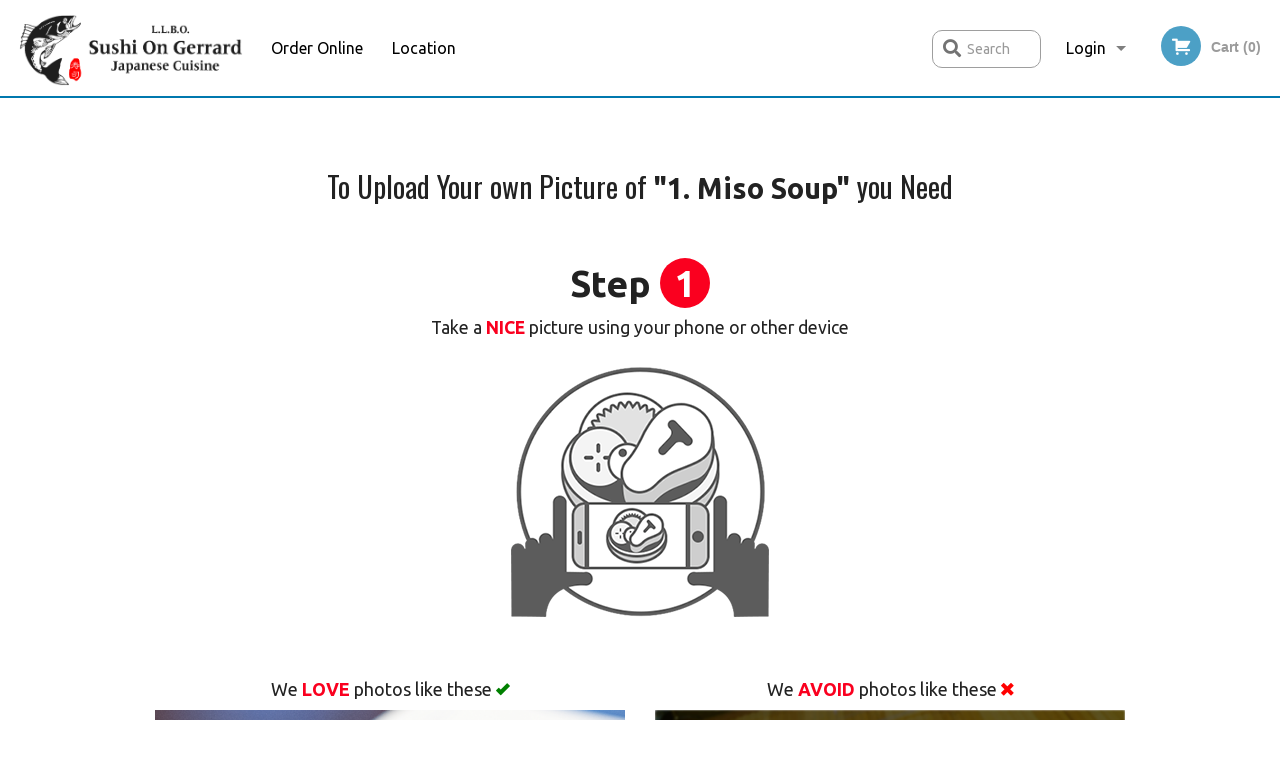

--- FILE ---
content_type: text/html; charset=UTF-8
request_url: https://sushiongerrard.com/upload_photos/1-miso-soup/
body_size: 6780
content:
<!DOCTYPE html>
<!--[if IE 9]><html class="lt-ie10" lang="en" > <![endif]--><html class="no-js" lang="en">
<head> <meta charset="utf-8"><script>(function(w,d,s,l,i){w[l]=w[l]||[];w[l].push({'gtm.start':
	new Date().getTime(),event:'gtm.js'});var f=d.getElementsByTagName(s)[0],
	j=d.createElement(s),dl=l!='dataLayer'?'&l='+l:'';j.async=true;j.src=
	'https://www.googletagmanager.com/gtm.js?id='+i+dl;f.parentNode.insertBefore(j,f);
	})(window,document,'script','dataLayer','GTM-K7QZ2VF');</script><meta name="viewport" content="width=device-width, minimum-scale=1, maximum-scale=1, initial-scale=1, user-scalable=no"> <meta name="description" content="Soybean soup with seaweed, green onion and tofu.. Order online for delivery or pickup at Sushi on Gerrard. We are serving delicious authentic Japanese food. Try our Maki for Two, Dynamite Roll, Tempura Appetizer, Spicy Scallop Roll, Maki Dinner. We are located at 1289 Gerrard St E, Toronto, ON."> <meta name="robots" content="all,index,follow"> <meta name="copyright" content="DI develop All rights reserved."> <title>Upload a photo for 1. Miso Soup | Sushi on Gerrard</title> <link href="https://www.google.com/maps/place/Sushi+on+Gerrard/@43.6707644,-79.3280801,15z/data=!4m5!3m4!1s0x0:0xe7928e5a2b4c0a2f!8m2!3d43.6707714!4d-79.3280828" rel="publisher"> <link id="favicon-link" rel="icon" href="https://cdn3.didevelop.com/public/logos/ce6461cd859803eadb0a53ad9e4fbdfb.png" type="image/x-icon"> <link rel="shortcut icon" href="https://cdn3.didevelop.com/public/logos/ce6461cd859803eadb0a53ad9e4fbdfb.png" type="image/x-icon"> <link id="main_css" rel="stylesheet" href="https://sushiongerrard.com/css/themes/white_blue_static_style.css?v=121700979783"><script src="//cdn.didevelop.com/js/vendor/modernizr.js"></script><script src="//ajax.googleapis.com/ajax/libs/jquery/2.2.2/jquery.min.js"></script><script src="//cdn.didevelop.com/js/foundation.min.js?v=7"></script><script src="//cdn.didevelop.com/js/jquery.raty.min.js"></script><script src="//cdn.didevelop.com/js/foundation-datepicker.min.js"></script><script src="//cdn.didevelop.com/js/foundation_datepicker_locales/foundation-datepicker.en.js"></script><script src="//cdn.didevelop.com/js/jquery.animateNumber.min.js"></script><script src="//code.jquery.com/ui/1.12.1/jquery-ui.min.js"></script><script src="//cdn.didevelop.com/js/jquery.ui.touch-punch.min.js"></script><script src="//cdn.jsdelivr.net/npm/slick-carousel@1.8.1/slick/slick.min.js"></script><script src="//cdn.didevelop.com/js/moment.js"></script><script src="//cdn.didevelop.com/js/common.min.js?v=2024-08-01"></script><script src="https://www.google.com/recaptcha/enterprise.js?render=6LfPTFIiAAAAAHwPeVP_ahfD9dFYAsySELKIu7Dd"></script><meta name="google-site-verification" content="5WHFtyENxqn8a5rkibO4JYNSV9QVFjrG0X9-TNqlUMY">	<style>
		.grecaptcha-badge { visibility: hidden; }
	</style><script>
        window.baseUrl = `/`
    </script><style>
        #section_index .main-section .all_products.categories img {
            width: 100% !important;
        }
    </style> <style>
        .system-alert_wrap .close{
            color: #fff;
            font-size: 18px;
            opacity: unset;
            position: relative;
        }
        .system-alert_wrap .a {
            opacity: unset;
        }

        .system-alert_wrap .alert-box {
            margin-bottom: 0 !important;
        }
    </style> <style>
            .show_for_apps {
                display: none !important;
            }
            .show_for_ios {
                display: none !important;
            }
            .show_for_web {
                display: block !important;
            }
        </style> </head> <body id="section_upload_photos" class="											current_language_en" itemscope itemtype="http://schema.org/Restaurant" data-langlink=""> <noscript><iframe src="https://www.googletagmanager.com/ns.html?id=GTM-K7QZ2VF" height="0" width="0" style="display:none;visibility:hidden"></iframe></noscript><div class="inner-wrap"><img itemprop="logo" id="meta_logo" src="https://cdn3.didevelop.com/public/logos/b39dcb0df9b2a464e439c19ae565249b.png" alt="Sushi on Gerrard"> <meta itemprop="sameAs" content="https://www.google.com/maps/place/Sushi+on+Gerrard/@43.6707644,-79.3280801,15z/data=!4m5!3m4!1s0x0:0xe7928e5a2b4c0a2f!8m2!3d43.6707714!4d-79.3280828"> <meta itemprop="priceRange" content="$$"> <meta itemprop="url" content="https://sushiongerrard.com"> <meta itemprop="name" content="Sushi on Gerrard"> <meta itemprop="legalName" content="Sushi on Gerrard"> <meta itemprop="paymentAccepted" content="Cash, Credit/Debit in person, Credit / Debit Card Online"> <meta itemprop="telephone" content="+14164669889"> <meta itemprop="servesCuisine" content="Japanese food"> <meta itemprop="menu" content="https://sushiongerrard.com/menu/"> <meta itemprop="currenciesAccepted" content="CAD"><div itemprop="geo" itemscope itemtype="http://schema.org/GeoCoordinates"><meta itemprop="latitude" content="43.6708"> <meta itemprop="longitude" content="-79.3281"></div><meta itemprop="openingHours" content="Tu 11:30-22:00"> <meta itemprop="openingHours" content="We 11:30-22:00"> <meta itemprop="openingHours" content="Th 11:30-22:00"> <meta itemprop="openingHours" content="Fr 11:30-22:00"> <meta itemprop="openingHours" content="Sa 12:00-22:00"> <meta itemprop="openingHours" content="Su 12:00-22:00"><div itemprop="potentialAction" itemscope itemtype="http://schema.org/OrderAction"><div itemprop="target" itemscope itemtype="http://schema.org/EntryPoint"><meta itemprop="url" content="https://sushiongerrard.com"> <meta itemprop="actionPlatform" content="http://schema.org/DesktopWebPlatform"> <meta itemprop="actionPlatform" content="http://schema.org/MobileWebPlatform"> <meta itemprop="inLanguage" content="en"></div><meta itemprop="deliveryMethod" content="http://purl.org/goodrelations/v1#DeliveryModePickUp"></div><div class="sticky"><nav class="top-bar hide_for_ios_v2" data-topbar role="navigation"><ul class="title-area logo-wrapper"> <li class="name apps_header_logo"> <a class="" id="main_logo" target="_self" href="/"> <img id="logo-on-black-img" alt="Sushi on Gerrard logo" src="https://cdn3.didevelop.com/public/logos/085ec63211997f71b7a6ba07877e987f.png?v=1700979783"> </a> </li> <li class="show-for-small-up hide-for-large-up" id="mobile_search_wrap"><div id="mobile_search"><button id="show_mobile_search" class="apps_header_search"> <i class="fa fa-search" aria-hidden="true"></i> </button> <form method="get" action="/search/"> <button type="submit" id="submit_mobile_search"> <i class="fa fa-search" aria-hidden="true"></i> </button> <button type="button" id="hide_mobile_search"> <i class="fas fa-times-circle" aria-hidden="true"></i> </button><div><input name="search" placeholder="Search" value="" id="search697a4d07ec27b" type="text"> <span class="form_note"></span></div></form></div></li> <li id="cart_link_mobile" class="show-for-small-up hide-for-large-up hide"> <a rel="nofollow" href="/cart/"> <i class="fa fa-shopping-cart"></i> ( <span id="total_cart_items--small" class="apps_link"> 0 </span> ) </a> </li> <li class="apps_header_nav toggle-topbar menu-icon"> <a href="#"> <span></span> </a> </li> </ul><div class="top-bar-section"><ul class="left"> <li class=""> <a class="apps_link" href="/"> Order Online </a> </li> <li class=""> <a class="apps_link" id="location_page_link" itemprop="hasMap" href="/location/"> Location </a> </li> </ul> <ul class="right"> <li class="hide-for-small-only hide-for-medium-only has-dropdown "> <a class="apps_link" href="/login/"> Login </a> <ul class="dropdown"> <li class=""> <a class="apps_link" href="/registration/"> Registration </a> </li> </ul> </li> <li class="hide-for-large-up "> <a class="apps_link" href="/login/"> Login </a> </li> <li class="hide-for-large-up "> <a class="apps_link" href="/registration/"> Registration </a> </li> <li class="divider"> <li class="has-form"> <a id="cart_qtty" class="button hidden apps_link" rel="nofollow" href="/cart/"> <i class="fi-shopping-cart"></i> Cart (<span id="total_cart_items" class="apps_link">0</span>) </a> <span id="empty_cart" class="button disabled  apps_link"> <i class="fi-shopping-cart"></i> Cart (0) </span> </li> </ul><div id="search"><div id="show_search"><i class="fa fa-search" aria-hidden="true"></i>&nbsp; &nbsp; &nbsp; &nbsp; Search</div><form itemprop="potentialAction" itemscope itemtype="http://schema.org/SearchAction" method="get" action="/search/"> <meta itemprop="target" content="https://sushiongerrard.com/search/?search={search}"><div><input name="search" placeholder="Search" value="" id="search697a4d07ec419" type="text" itemprop="query-input" required="required"> <span class="form_note"></span></div><button type="submit" id="submit_search"> <i class="fa fa-search" aria-hidden="true"></i> </button> <button type="button" id="hide_search"> <i class="fa fa-times" aria-hidden="true"></i> Close </button> </form></div><i class="clear"></i></div></nav></div><span class="system-alert_wrap show_for_ios"> </span><div class="main-section" role="main"><div class="row"><div class="large-12 
				columns main_content" data-equalizer-watch="main_content"><div class="row"><div class="small-12 text-center columns"><h1> To Upload Your own Picture of <b>"1. Miso Soup"</b> you Need </h1> <h2> Step <span>1</span> </h2><p>Take a<span> NICE </span>picture using your phone or other device</p><img src="/img/take_a_picture_icon.png"></div><div class="small-12 medium-6 large-6 text-center columns"><h5> We <span>LOVE</span> photos like these <i class="fi-check" style="color: green;"> </i></h5> <img src="/img/good_picture1.png"><br><br><img src="/img/good_picture2.png"></div><div class="small-12 medium-6 large-6 text-center columns"><h5 class="text-center"> We <span>AVOID</span> photos like these <i class="fi-x" style="color: red;"> </i></h5> <img src="/img/bad_picture1.png"><br><br><img src="/img/bad_picture2.png"></div></div><div class="row"><div class="small-12 text-center columns"><h2> Step <span>2</span> </h2><p>Upload photo for<b> "1. Miso Soup"</b></p><img src="/img/upload_icon.png"></div></div><div class="row"><form method="post" enctype="multipart/form-data" id="image_upload_form" class="medium-4 medium-centered columns"><div class="hide file"><input name="file" value="" id="hidden_file_input" type="file" accept=".jpg,.jpeg,.png,.pdf,.psd,.tif,.eps" required="required"> <span class="form_note"></span></div><div class="hidden"><input name="product_id" value="197406" id="product_id697a4d07ec75e" type="hidden"> <span class="form_note"></span></div><div><label for="credit_to697a4d07ec7a1">Credit to (Optional): <input name="credit_to" placeholder="James R or James Robson" value="" id="credit_to697a4d07ec7a1" type="text"></label> <span class="form_note"></span></div><button id="upload_photo" type="button">Upload</button> </form></div></div></div></div><a class="exit-off-canvas"></a></div><footer class="footer"><div class="row"><div class="small-12 medium-6 large-5 columns"><div class="footer_site_name"><h1> <a href="/" title="Order Online"> Sushi on Gerrard </a> </h1><div id="footer_review" itemprop="aggregateRating" itemscope itemtype="http://schema.org/AggregateRating"><a href="/reviews/" title="Reviews of Sushi on Gerrard"> <span itemprop="itemReviewed" itemscope itemtype="http://schema.org/Restaurant"> <meta itemprop="name" content="Sushi on Gerrard"> <meta itemprop="image" content="https://cdn3.didevelop.com/public/logos/b39dcb0df9b2a464e439c19ae565249b.png"> <meta itemprop="servesCuisine" content="Japanese food"> <meta itemprop="priceRange" content="$$"> <meta itemprop="telephone" content="+14164669889"><div itemprop="address" itemscope itemtype="http://schema.org/PostalAddress"><meta itemprop="streetAddress" content=""> <meta itemprop="addressCountry" content=""> <meta itemprop="addressLocality" content=""></div></span> <i class="rate_star yellow fi-star"></i><i class="rate_star yellow fi-star"></i><i class="rate_star yellow fi-star"></i><i class="rate_star yellow fi-star"></i><i class="rate_star yellow fi-star"></i> <meta itemprop="ratingValue" content="5"> <span id="tot_reviews"> (<span itemprop="reviewCount">180</span> reviews) </span> </a></div><p id="serving_cusines">Serving: Japanese food</p></div><div id="footer_social_links" class="hide_for_webview"><a href="https://www.google.com/maps/place/Sushi+on+Gerrard/@43.6707644,-79.3280801,15z/data=!4m5!3m4!1s0x0:0xe7928e5a2b4c0a2f!8m2!3d43.6707714!4d-79.3280828" rel="publisher" target="_blank"> <img src="//ssl.gstatic.com/images/icons/gplus-32.png" alt="Google+ icon"> </a></div><div id="report_problem" class="float_widget float_widget__bottom_r float_widget__bottom_r--stickies"><a data-reveal-id="report_dialog" class="hollow" data-tooltip title="Report a problem"><div class="report_problem_wrapper"><i class="fas fa-info-circle"></i><div>Report a problem</div></div></a></div><div id="report_dialog" class="reveal-modal small" data-reveal aria-labelledby="modalTitle" aria-hidden="true" role="dialog"><h3>Report a problem</h3><div class="row"><div class="columns"><form name="report_form" method="post" autocomplete="off"><div class="textarea"><label for="report_body">Description <span class="required">*</span> <textarea id="report_body" name="body" required maxlength="512" placeholder="Please, describe a problem here..." rows="5" autofocus></textarea> </label> <span class="form_note"></span></div><div class="text"><label for="email">Email/Phone number <input name="email" placeholder="e.g. example@mail.com" value="" id="email" type="text"></label> <span class="form_note"></span></div><div class="hidden"><input name="page_url" value="/upload_photos/1-miso-soup/" id="page_url697a4d07ecb45" type="hidden"> <span class="form_note"></span></div><button id="submit_report" type="submit" class="button">Send report</button> </form><div id="report_result" class="dialog_result_container hide"><h1>The report has been successfully sent </h1></div></div></div><a id="report_problem_close" class="close-reveal-modal" aria-label="Close">&times;</a></div><script type="application/javascript">
                    $(function()
                    {
                        $("form[name=report_form]").submit(async function (e)
                        {
                            loader.load();
                            e.preventDefault();
                            var report = $("form[name=report_form]").serializeArray().reduce(function(report_value, { name, value })
                            {
                                return Object.assign(report_value, { [name]: value });
                            }, {});

                            report['g-recaptcha-response'] = await grecaptcha.enterprise.execute('6LfPTFIiAAAAAHwPeVP_ahfD9dFYAsySELKIu7Dd', {action: 'problem_report'});

                            $.post('?section=report_problem', report)
                                .done(function ()
                                {
                                    loader.stop();
                                    $("form[name=report_form]").hide();
                                    $("#report_result").show();
                                    setTimeout(function()
                                    {
                                        $("#report_result").hide();
                                        $("#report_problem_close").trigger('click');
                                        $("form[name=report_form]").show();
                                    }, 1800);
                                    setTimeout(function()
                                    {
                                        $("#report_body").val('');
                                        $("#email").val('');
                                    }, 400);

                                    setTimeout(function()
                                    {
                                        $("#report_problem_close").trigger('click');
                                    }, 1700);

                                    setTimeout(function()
                                    {
                                        $("#report_result").hide();
                                        $("form[name=report_form]").show();
                                    }, 2200);
                                });
                        });

                        // workaround, because the textarea input field is rendered in a modal window
                        $("#report_problem").click(function()
                        {
                            setTimeout(function()
                            {
                                $("#report_body").focus();
                            }, 400);
                        });
                    })
                </script><style>
                    #report_problem {
                        position: initial;
                        margin: 0;
                        background: none;
                        margin-top: 10px;
                    }
                    .report_problem_wrapper {
                        padding: 0!important;
                    }
                </style></div><div class="small-12 medium-6 large-4 columns links"><h1 class="show_for_web"> Navigation </h1><div class="row show_for_web"><div class="column medium-6"><a href="/menu/">Menu</a> <a href="/">Order Online</a> <a href="/location/">Location</a></div><div class="column medium-6"><a href="/reviews/">Reviews</a> <a href="/terms_and_conditions/">Terms and Conditions</a> <a href="/privacy_policy/">Privacy Policy</a></div></div></div><div class="small-12 medium-6 large-3 columns address" itemprop="address" itemscope itemtype="http://schema.org/PostalAddress"><h1> Address </h1> <a class="hide_for_ios" href="/location/"> <span itemprop="streetAddress">1289 Gerrard St E, Toronto, ON </span> <span itemprop="addressRegion">Canada</span> <span itemprop="postalCode">M4L1Y5</span> </a> <meta itemprop="addressCountry" content="Canada"> <meta itemprop="addressLocality" content="Canada"> <a href="tel:14164669889"> Tel: <span itemprop="telephone">+14164669889</span> </a></div></div><br><div class="row"><div class="small-12 columns copywrite">Copyright &copy; 2026, all rights reserved<br><div class="hide_for_webview">Created by &nbsp;<a title="Online ordering websites for restaurants" target="_blank" href="https://didevelop.com">DI develop</a>&nbsp;</div><br><div>This site is protected by reCAPTCHA and the Google</div><div><a href="https://policies.google.com/privacy">Privacy Policy</a> and <a href="https://policies.google.com/terms">Terms of Service</a>&nbsp;apply.</div></div></div></footer><span id="website_created_by_didevelop"></span><div id="js_messages" style="display:none">{"email_already_registered":"This email is already registered","cant_find_location":"Could not find your location","invalid_email":"Email is not valid","invalid_phone":"Phone is not valid","password_too_small":"Password is less than 6 characters","required":"Required","no_results":"No results found","geocode_failure":"Geocoder failed due to:","delivery_zone":"Delivery Zone","phone":"Phone:","max_ingredients":"Maximum number of ingredients is:","currency_sign":"$","currency_sign2":"","you_just_saved":"YOU JUST SAVED","coupon_used":"Coupon used:","available_options_msg":"Available only for ","not_available_options_msg":"Not available for ","price_title_for_free":"FREE","placeholder_product_item_image":"grey_fork_and_knife"}</div><script type="text/javascript">
    $(function(){
      
		
    	$('#upload_photo').click(function(){
			$('#hidden_file_input').click();
		})

		$("input[type='file']").change(function (e) {

		 var fileExtension = ['jpg', 'jpeg', 'png', 'pdf', 'psd', 'tif', 'eps'];
	        if ($(this).val().split('.').pop().toLowerCase() && $.inArray($(this).val().split('.').pop().toLowerCase(), fileExtension) == -1) 
	        {
	          	$(this).val('');
	            alert('Only formats are allowed: ' + fileExtension.join(', '));
	        }
	        else
	        {
	        	loader.load();
	        	$('#image_upload_form').submit();
	        }
	    });
	 
	
	$(document).ready(function(){

		setTimeout(function(){ 
			footerAlign();
			$(document).foundation('equalizer', 'reflow');
		}, 300);

		$(document).foundation({
			equalizer : {
			  // Specify if Equalizer should make elements equal height once they become stacked.
			  equalize_on_stack: true,
			  after_height_change: function(){
					
					footerAlign();
			   }
			}
		});
	});

   	$( window ).resize(function() {
		footerAlign();
	});
	$('.breadcrumbs').scrollLeft(999999);
	
	ajaxSearch.activate();
    });
  </script><div id="loading"></div><div id="hard_load">Loading... Please wait.</div><script async src="https://pagead2.googlesyndication.com/pagead/js/adsbygoogle.js?client=ca-pub-4623080555139108" crossorigin="anonymous"></script><script>
        $(document).ready(function(){
            
           try {

               var $analyticsOff = $('.adsbygoogle:hidden');
               var $analyticsOn = $('.adsbygoogle:visible');

               $analyticsOff.each(function() {
                   $(this).remove();
               });
               $analyticsOn.each(function() {
                   (adsbygoogle = window.adsbygoogle || []).push({});
               });
               
               var observeTries = 0;
               var observerInterval = setInterval(function () {
                   var adsByGoogleEl = document.querySelector('.adsbygoogle');

                   if (observeTries > 4) {
                       clearInterval(observerInterval);
                       return;
                   }

                   if (!adsByGoogleEl) {
                       observeTries++;
                       return;
                   }

                   var adsByGoogleObserver = new MutationObserver(function (mutations) {
                       const ads = $(mutations[0].target);

                       if (ads.attr("data-ad-status") === 'unfilled') {
                           $('.adsbygoogle-wrapper').remove();
                       }
                   });

                   adsByGoogleObserver.observe(adsByGoogleEl, {
                       attributes: true,
                       attributeFilter: ['data-ad-status']
                   });

                   clearInterval(observerInterval);
               }, 2000)
           } catch (e) {
               
           }


        });
    </script></body>
</html>

<!--T: 0.027209997177124 -->
<!--M: 2 -->

--- FILE ---
content_type: text/html; charset=utf-8
request_url: https://www.google.com/recaptcha/enterprise/anchor?ar=1&k=6LfPTFIiAAAAAHwPeVP_ahfD9dFYAsySELKIu7Dd&co=aHR0cHM6Ly9zdXNoaW9uZ2VycmFyZC5jb206NDQz&hl=en&v=N67nZn4AqZkNcbeMu4prBgzg&size=invisible&anchor-ms=20000&execute-ms=30000&cb=mhp9ptp30vwh
body_size: 48801
content:
<!DOCTYPE HTML><html dir="ltr" lang="en"><head><meta http-equiv="Content-Type" content="text/html; charset=UTF-8">
<meta http-equiv="X-UA-Compatible" content="IE=edge">
<title>reCAPTCHA</title>
<style type="text/css">
/* cyrillic-ext */
@font-face {
  font-family: 'Roboto';
  font-style: normal;
  font-weight: 400;
  font-stretch: 100%;
  src: url(//fonts.gstatic.com/s/roboto/v48/KFO7CnqEu92Fr1ME7kSn66aGLdTylUAMa3GUBHMdazTgWw.woff2) format('woff2');
  unicode-range: U+0460-052F, U+1C80-1C8A, U+20B4, U+2DE0-2DFF, U+A640-A69F, U+FE2E-FE2F;
}
/* cyrillic */
@font-face {
  font-family: 'Roboto';
  font-style: normal;
  font-weight: 400;
  font-stretch: 100%;
  src: url(//fonts.gstatic.com/s/roboto/v48/KFO7CnqEu92Fr1ME7kSn66aGLdTylUAMa3iUBHMdazTgWw.woff2) format('woff2');
  unicode-range: U+0301, U+0400-045F, U+0490-0491, U+04B0-04B1, U+2116;
}
/* greek-ext */
@font-face {
  font-family: 'Roboto';
  font-style: normal;
  font-weight: 400;
  font-stretch: 100%;
  src: url(//fonts.gstatic.com/s/roboto/v48/KFO7CnqEu92Fr1ME7kSn66aGLdTylUAMa3CUBHMdazTgWw.woff2) format('woff2');
  unicode-range: U+1F00-1FFF;
}
/* greek */
@font-face {
  font-family: 'Roboto';
  font-style: normal;
  font-weight: 400;
  font-stretch: 100%;
  src: url(//fonts.gstatic.com/s/roboto/v48/KFO7CnqEu92Fr1ME7kSn66aGLdTylUAMa3-UBHMdazTgWw.woff2) format('woff2');
  unicode-range: U+0370-0377, U+037A-037F, U+0384-038A, U+038C, U+038E-03A1, U+03A3-03FF;
}
/* math */
@font-face {
  font-family: 'Roboto';
  font-style: normal;
  font-weight: 400;
  font-stretch: 100%;
  src: url(//fonts.gstatic.com/s/roboto/v48/KFO7CnqEu92Fr1ME7kSn66aGLdTylUAMawCUBHMdazTgWw.woff2) format('woff2');
  unicode-range: U+0302-0303, U+0305, U+0307-0308, U+0310, U+0312, U+0315, U+031A, U+0326-0327, U+032C, U+032F-0330, U+0332-0333, U+0338, U+033A, U+0346, U+034D, U+0391-03A1, U+03A3-03A9, U+03B1-03C9, U+03D1, U+03D5-03D6, U+03F0-03F1, U+03F4-03F5, U+2016-2017, U+2034-2038, U+203C, U+2040, U+2043, U+2047, U+2050, U+2057, U+205F, U+2070-2071, U+2074-208E, U+2090-209C, U+20D0-20DC, U+20E1, U+20E5-20EF, U+2100-2112, U+2114-2115, U+2117-2121, U+2123-214F, U+2190, U+2192, U+2194-21AE, U+21B0-21E5, U+21F1-21F2, U+21F4-2211, U+2213-2214, U+2216-22FF, U+2308-230B, U+2310, U+2319, U+231C-2321, U+2336-237A, U+237C, U+2395, U+239B-23B7, U+23D0, U+23DC-23E1, U+2474-2475, U+25AF, U+25B3, U+25B7, U+25BD, U+25C1, U+25CA, U+25CC, U+25FB, U+266D-266F, U+27C0-27FF, U+2900-2AFF, U+2B0E-2B11, U+2B30-2B4C, U+2BFE, U+3030, U+FF5B, U+FF5D, U+1D400-1D7FF, U+1EE00-1EEFF;
}
/* symbols */
@font-face {
  font-family: 'Roboto';
  font-style: normal;
  font-weight: 400;
  font-stretch: 100%;
  src: url(//fonts.gstatic.com/s/roboto/v48/KFO7CnqEu92Fr1ME7kSn66aGLdTylUAMaxKUBHMdazTgWw.woff2) format('woff2');
  unicode-range: U+0001-000C, U+000E-001F, U+007F-009F, U+20DD-20E0, U+20E2-20E4, U+2150-218F, U+2190, U+2192, U+2194-2199, U+21AF, U+21E6-21F0, U+21F3, U+2218-2219, U+2299, U+22C4-22C6, U+2300-243F, U+2440-244A, U+2460-24FF, U+25A0-27BF, U+2800-28FF, U+2921-2922, U+2981, U+29BF, U+29EB, U+2B00-2BFF, U+4DC0-4DFF, U+FFF9-FFFB, U+10140-1018E, U+10190-1019C, U+101A0, U+101D0-101FD, U+102E0-102FB, U+10E60-10E7E, U+1D2C0-1D2D3, U+1D2E0-1D37F, U+1F000-1F0FF, U+1F100-1F1AD, U+1F1E6-1F1FF, U+1F30D-1F30F, U+1F315, U+1F31C, U+1F31E, U+1F320-1F32C, U+1F336, U+1F378, U+1F37D, U+1F382, U+1F393-1F39F, U+1F3A7-1F3A8, U+1F3AC-1F3AF, U+1F3C2, U+1F3C4-1F3C6, U+1F3CA-1F3CE, U+1F3D4-1F3E0, U+1F3ED, U+1F3F1-1F3F3, U+1F3F5-1F3F7, U+1F408, U+1F415, U+1F41F, U+1F426, U+1F43F, U+1F441-1F442, U+1F444, U+1F446-1F449, U+1F44C-1F44E, U+1F453, U+1F46A, U+1F47D, U+1F4A3, U+1F4B0, U+1F4B3, U+1F4B9, U+1F4BB, U+1F4BF, U+1F4C8-1F4CB, U+1F4D6, U+1F4DA, U+1F4DF, U+1F4E3-1F4E6, U+1F4EA-1F4ED, U+1F4F7, U+1F4F9-1F4FB, U+1F4FD-1F4FE, U+1F503, U+1F507-1F50B, U+1F50D, U+1F512-1F513, U+1F53E-1F54A, U+1F54F-1F5FA, U+1F610, U+1F650-1F67F, U+1F687, U+1F68D, U+1F691, U+1F694, U+1F698, U+1F6AD, U+1F6B2, U+1F6B9-1F6BA, U+1F6BC, U+1F6C6-1F6CF, U+1F6D3-1F6D7, U+1F6E0-1F6EA, U+1F6F0-1F6F3, U+1F6F7-1F6FC, U+1F700-1F7FF, U+1F800-1F80B, U+1F810-1F847, U+1F850-1F859, U+1F860-1F887, U+1F890-1F8AD, U+1F8B0-1F8BB, U+1F8C0-1F8C1, U+1F900-1F90B, U+1F93B, U+1F946, U+1F984, U+1F996, U+1F9E9, U+1FA00-1FA6F, U+1FA70-1FA7C, U+1FA80-1FA89, U+1FA8F-1FAC6, U+1FACE-1FADC, U+1FADF-1FAE9, U+1FAF0-1FAF8, U+1FB00-1FBFF;
}
/* vietnamese */
@font-face {
  font-family: 'Roboto';
  font-style: normal;
  font-weight: 400;
  font-stretch: 100%;
  src: url(//fonts.gstatic.com/s/roboto/v48/KFO7CnqEu92Fr1ME7kSn66aGLdTylUAMa3OUBHMdazTgWw.woff2) format('woff2');
  unicode-range: U+0102-0103, U+0110-0111, U+0128-0129, U+0168-0169, U+01A0-01A1, U+01AF-01B0, U+0300-0301, U+0303-0304, U+0308-0309, U+0323, U+0329, U+1EA0-1EF9, U+20AB;
}
/* latin-ext */
@font-face {
  font-family: 'Roboto';
  font-style: normal;
  font-weight: 400;
  font-stretch: 100%;
  src: url(//fonts.gstatic.com/s/roboto/v48/KFO7CnqEu92Fr1ME7kSn66aGLdTylUAMa3KUBHMdazTgWw.woff2) format('woff2');
  unicode-range: U+0100-02BA, U+02BD-02C5, U+02C7-02CC, U+02CE-02D7, U+02DD-02FF, U+0304, U+0308, U+0329, U+1D00-1DBF, U+1E00-1E9F, U+1EF2-1EFF, U+2020, U+20A0-20AB, U+20AD-20C0, U+2113, U+2C60-2C7F, U+A720-A7FF;
}
/* latin */
@font-face {
  font-family: 'Roboto';
  font-style: normal;
  font-weight: 400;
  font-stretch: 100%;
  src: url(//fonts.gstatic.com/s/roboto/v48/KFO7CnqEu92Fr1ME7kSn66aGLdTylUAMa3yUBHMdazQ.woff2) format('woff2');
  unicode-range: U+0000-00FF, U+0131, U+0152-0153, U+02BB-02BC, U+02C6, U+02DA, U+02DC, U+0304, U+0308, U+0329, U+2000-206F, U+20AC, U+2122, U+2191, U+2193, U+2212, U+2215, U+FEFF, U+FFFD;
}
/* cyrillic-ext */
@font-face {
  font-family: 'Roboto';
  font-style: normal;
  font-weight: 500;
  font-stretch: 100%;
  src: url(//fonts.gstatic.com/s/roboto/v48/KFO7CnqEu92Fr1ME7kSn66aGLdTylUAMa3GUBHMdazTgWw.woff2) format('woff2');
  unicode-range: U+0460-052F, U+1C80-1C8A, U+20B4, U+2DE0-2DFF, U+A640-A69F, U+FE2E-FE2F;
}
/* cyrillic */
@font-face {
  font-family: 'Roboto';
  font-style: normal;
  font-weight: 500;
  font-stretch: 100%;
  src: url(//fonts.gstatic.com/s/roboto/v48/KFO7CnqEu92Fr1ME7kSn66aGLdTylUAMa3iUBHMdazTgWw.woff2) format('woff2');
  unicode-range: U+0301, U+0400-045F, U+0490-0491, U+04B0-04B1, U+2116;
}
/* greek-ext */
@font-face {
  font-family: 'Roboto';
  font-style: normal;
  font-weight: 500;
  font-stretch: 100%;
  src: url(//fonts.gstatic.com/s/roboto/v48/KFO7CnqEu92Fr1ME7kSn66aGLdTylUAMa3CUBHMdazTgWw.woff2) format('woff2');
  unicode-range: U+1F00-1FFF;
}
/* greek */
@font-face {
  font-family: 'Roboto';
  font-style: normal;
  font-weight: 500;
  font-stretch: 100%;
  src: url(//fonts.gstatic.com/s/roboto/v48/KFO7CnqEu92Fr1ME7kSn66aGLdTylUAMa3-UBHMdazTgWw.woff2) format('woff2');
  unicode-range: U+0370-0377, U+037A-037F, U+0384-038A, U+038C, U+038E-03A1, U+03A3-03FF;
}
/* math */
@font-face {
  font-family: 'Roboto';
  font-style: normal;
  font-weight: 500;
  font-stretch: 100%;
  src: url(//fonts.gstatic.com/s/roboto/v48/KFO7CnqEu92Fr1ME7kSn66aGLdTylUAMawCUBHMdazTgWw.woff2) format('woff2');
  unicode-range: U+0302-0303, U+0305, U+0307-0308, U+0310, U+0312, U+0315, U+031A, U+0326-0327, U+032C, U+032F-0330, U+0332-0333, U+0338, U+033A, U+0346, U+034D, U+0391-03A1, U+03A3-03A9, U+03B1-03C9, U+03D1, U+03D5-03D6, U+03F0-03F1, U+03F4-03F5, U+2016-2017, U+2034-2038, U+203C, U+2040, U+2043, U+2047, U+2050, U+2057, U+205F, U+2070-2071, U+2074-208E, U+2090-209C, U+20D0-20DC, U+20E1, U+20E5-20EF, U+2100-2112, U+2114-2115, U+2117-2121, U+2123-214F, U+2190, U+2192, U+2194-21AE, U+21B0-21E5, U+21F1-21F2, U+21F4-2211, U+2213-2214, U+2216-22FF, U+2308-230B, U+2310, U+2319, U+231C-2321, U+2336-237A, U+237C, U+2395, U+239B-23B7, U+23D0, U+23DC-23E1, U+2474-2475, U+25AF, U+25B3, U+25B7, U+25BD, U+25C1, U+25CA, U+25CC, U+25FB, U+266D-266F, U+27C0-27FF, U+2900-2AFF, U+2B0E-2B11, U+2B30-2B4C, U+2BFE, U+3030, U+FF5B, U+FF5D, U+1D400-1D7FF, U+1EE00-1EEFF;
}
/* symbols */
@font-face {
  font-family: 'Roboto';
  font-style: normal;
  font-weight: 500;
  font-stretch: 100%;
  src: url(//fonts.gstatic.com/s/roboto/v48/KFO7CnqEu92Fr1ME7kSn66aGLdTylUAMaxKUBHMdazTgWw.woff2) format('woff2');
  unicode-range: U+0001-000C, U+000E-001F, U+007F-009F, U+20DD-20E0, U+20E2-20E4, U+2150-218F, U+2190, U+2192, U+2194-2199, U+21AF, U+21E6-21F0, U+21F3, U+2218-2219, U+2299, U+22C4-22C6, U+2300-243F, U+2440-244A, U+2460-24FF, U+25A0-27BF, U+2800-28FF, U+2921-2922, U+2981, U+29BF, U+29EB, U+2B00-2BFF, U+4DC0-4DFF, U+FFF9-FFFB, U+10140-1018E, U+10190-1019C, U+101A0, U+101D0-101FD, U+102E0-102FB, U+10E60-10E7E, U+1D2C0-1D2D3, U+1D2E0-1D37F, U+1F000-1F0FF, U+1F100-1F1AD, U+1F1E6-1F1FF, U+1F30D-1F30F, U+1F315, U+1F31C, U+1F31E, U+1F320-1F32C, U+1F336, U+1F378, U+1F37D, U+1F382, U+1F393-1F39F, U+1F3A7-1F3A8, U+1F3AC-1F3AF, U+1F3C2, U+1F3C4-1F3C6, U+1F3CA-1F3CE, U+1F3D4-1F3E0, U+1F3ED, U+1F3F1-1F3F3, U+1F3F5-1F3F7, U+1F408, U+1F415, U+1F41F, U+1F426, U+1F43F, U+1F441-1F442, U+1F444, U+1F446-1F449, U+1F44C-1F44E, U+1F453, U+1F46A, U+1F47D, U+1F4A3, U+1F4B0, U+1F4B3, U+1F4B9, U+1F4BB, U+1F4BF, U+1F4C8-1F4CB, U+1F4D6, U+1F4DA, U+1F4DF, U+1F4E3-1F4E6, U+1F4EA-1F4ED, U+1F4F7, U+1F4F9-1F4FB, U+1F4FD-1F4FE, U+1F503, U+1F507-1F50B, U+1F50D, U+1F512-1F513, U+1F53E-1F54A, U+1F54F-1F5FA, U+1F610, U+1F650-1F67F, U+1F687, U+1F68D, U+1F691, U+1F694, U+1F698, U+1F6AD, U+1F6B2, U+1F6B9-1F6BA, U+1F6BC, U+1F6C6-1F6CF, U+1F6D3-1F6D7, U+1F6E0-1F6EA, U+1F6F0-1F6F3, U+1F6F7-1F6FC, U+1F700-1F7FF, U+1F800-1F80B, U+1F810-1F847, U+1F850-1F859, U+1F860-1F887, U+1F890-1F8AD, U+1F8B0-1F8BB, U+1F8C0-1F8C1, U+1F900-1F90B, U+1F93B, U+1F946, U+1F984, U+1F996, U+1F9E9, U+1FA00-1FA6F, U+1FA70-1FA7C, U+1FA80-1FA89, U+1FA8F-1FAC6, U+1FACE-1FADC, U+1FADF-1FAE9, U+1FAF0-1FAF8, U+1FB00-1FBFF;
}
/* vietnamese */
@font-face {
  font-family: 'Roboto';
  font-style: normal;
  font-weight: 500;
  font-stretch: 100%;
  src: url(//fonts.gstatic.com/s/roboto/v48/KFO7CnqEu92Fr1ME7kSn66aGLdTylUAMa3OUBHMdazTgWw.woff2) format('woff2');
  unicode-range: U+0102-0103, U+0110-0111, U+0128-0129, U+0168-0169, U+01A0-01A1, U+01AF-01B0, U+0300-0301, U+0303-0304, U+0308-0309, U+0323, U+0329, U+1EA0-1EF9, U+20AB;
}
/* latin-ext */
@font-face {
  font-family: 'Roboto';
  font-style: normal;
  font-weight: 500;
  font-stretch: 100%;
  src: url(//fonts.gstatic.com/s/roboto/v48/KFO7CnqEu92Fr1ME7kSn66aGLdTylUAMa3KUBHMdazTgWw.woff2) format('woff2');
  unicode-range: U+0100-02BA, U+02BD-02C5, U+02C7-02CC, U+02CE-02D7, U+02DD-02FF, U+0304, U+0308, U+0329, U+1D00-1DBF, U+1E00-1E9F, U+1EF2-1EFF, U+2020, U+20A0-20AB, U+20AD-20C0, U+2113, U+2C60-2C7F, U+A720-A7FF;
}
/* latin */
@font-face {
  font-family: 'Roboto';
  font-style: normal;
  font-weight: 500;
  font-stretch: 100%;
  src: url(//fonts.gstatic.com/s/roboto/v48/KFO7CnqEu92Fr1ME7kSn66aGLdTylUAMa3yUBHMdazQ.woff2) format('woff2');
  unicode-range: U+0000-00FF, U+0131, U+0152-0153, U+02BB-02BC, U+02C6, U+02DA, U+02DC, U+0304, U+0308, U+0329, U+2000-206F, U+20AC, U+2122, U+2191, U+2193, U+2212, U+2215, U+FEFF, U+FFFD;
}
/* cyrillic-ext */
@font-face {
  font-family: 'Roboto';
  font-style: normal;
  font-weight: 900;
  font-stretch: 100%;
  src: url(//fonts.gstatic.com/s/roboto/v48/KFO7CnqEu92Fr1ME7kSn66aGLdTylUAMa3GUBHMdazTgWw.woff2) format('woff2');
  unicode-range: U+0460-052F, U+1C80-1C8A, U+20B4, U+2DE0-2DFF, U+A640-A69F, U+FE2E-FE2F;
}
/* cyrillic */
@font-face {
  font-family: 'Roboto';
  font-style: normal;
  font-weight: 900;
  font-stretch: 100%;
  src: url(//fonts.gstatic.com/s/roboto/v48/KFO7CnqEu92Fr1ME7kSn66aGLdTylUAMa3iUBHMdazTgWw.woff2) format('woff2');
  unicode-range: U+0301, U+0400-045F, U+0490-0491, U+04B0-04B1, U+2116;
}
/* greek-ext */
@font-face {
  font-family: 'Roboto';
  font-style: normal;
  font-weight: 900;
  font-stretch: 100%;
  src: url(//fonts.gstatic.com/s/roboto/v48/KFO7CnqEu92Fr1ME7kSn66aGLdTylUAMa3CUBHMdazTgWw.woff2) format('woff2');
  unicode-range: U+1F00-1FFF;
}
/* greek */
@font-face {
  font-family: 'Roboto';
  font-style: normal;
  font-weight: 900;
  font-stretch: 100%;
  src: url(//fonts.gstatic.com/s/roboto/v48/KFO7CnqEu92Fr1ME7kSn66aGLdTylUAMa3-UBHMdazTgWw.woff2) format('woff2');
  unicode-range: U+0370-0377, U+037A-037F, U+0384-038A, U+038C, U+038E-03A1, U+03A3-03FF;
}
/* math */
@font-face {
  font-family: 'Roboto';
  font-style: normal;
  font-weight: 900;
  font-stretch: 100%;
  src: url(//fonts.gstatic.com/s/roboto/v48/KFO7CnqEu92Fr1ME7kSn66aGLdTylUAMawCUBHMdazTgWw.woff2) format('woff2');
  unicode-range: U+0302-0303, U+0305, U+0307-0308, U+0310, U+0312, U+0315, U+031A, U+0326-0327, U+032C, U+032F-0330, U+0332-0333, U+0338, U+033A, U+0346, U+034D, U+0391-03A1, U+03A3-03A9, U+03B1-03C9, U+03D1, U+03D5-03D6, U+03F0-03F1, U+03F4-03F5, U+2016-2017, U+2034-2038, U+203C, U+2040, U+2043, U+2047, U+2050, U+2057, U+205F, U+2070-2071, U+2074-208E, U+2090-209C, U+20D0-20DC, U+20E1, U+20E5-20EF, U+2100-2112, U+2114-2115, U+2117-2121, U+2123-214F, U+2190, U+2192, U+2194-21AE, U+21B0-21E5, U+21F1-21F2, U+21F4-2211, U+2213-2214, U+2216-22FF, U+2308-230B, U+2310, U+2319, U+231C-2321, U+2336-237A, U+237C, U+2395, U+239B-23B7, U+23D0, U+23DC-23E1, U+2474-2475, U+25AF, U+25B3, U+25B7, U+25BD, U+25C1, U+25CA, U+25CC, U+25FB, U+266D-266F, U+27C0-27FF, U+2900-2AFF, U+2B0E-2B11, U+2B30-2B4C, U+2BFE, U+3030, U+FF5B, U+FF5D, U+1D400-1D7FF, U+1EE00-1EEFF;
}
/* symbols */
@font-face {
  font-family: 'Roboto';
  font-style: normal;
  font-weight: 900;
  font-stretch: 100%;
  src: url(//fonts.gstatic.com/s/roboto/v48/KFO7CnqEu92Fr1ME7kSn66aGLdTylUAMaxKUBHMdazTgWw.woff2) format('woff2');
  unicode-range: U+0001-000C, U+000E-001F, U+007F-009F, U+20DD-20E0, U+20E2-20E4, U+2150-218F, U+2190, U+2192, U+2194-2199, U+21AF, U+21E6-21F0, U+21F3, U+2218-2219, U+2299, U+22C4-22C6, U+2300-243F, U+2440-244A, U+2460-24FF, U+25A0-27BF, U+2800-28FF, U+2921-2922, U+2981, U+29BF, U+29EB, U+2B00-2BFF, U+4DC0-4DFF, U+FFF9-FFFB, U+10140-1018E, U+10190-1019C, U+101A0, U+101D0-101FD, U+102E0-102FB, U+10E60-10E7E, U+1D2C0-1D2D3, U+1D2E0-1D37F, U+1F000-1F0FF, U+1F100-1F1AD, U+1F1E6-1F1FF, U+1F30D-1F30F, U+1F315, U+1F31C, U+1F31E, U+1F320-1F32C, U+1F336, U+1F378, U+1F37D, U+1F382, U+1F393-1F39F, U+1F3A7-1F3A8, U+1F3AC-1F3AF, U+1F3C2, U+1F3C4-1F3C6, U+1F3CA-1F3CE, U+1F3D4-1F3E0, U+1F3ED, U+1F3F1-1F3F3, U+1F3F5-1F3F7, U+1F408, U+1F415, U+1F41F, U+1F426, U+1F43F, U+1F441-1F442, U+1F444, U+1F446-1F449, U+1F44C-1F44E, U+1F453, U+1F46A, U+1F47D, U+1F4A3, U+1F4B0, U+1F4B3, U+1F4B9, U+1F4BB, U+1F4BF, U+1F4C8-1F4CB, U+1F4D6, U+1F4DA, U+1F4DF, U+1F4E3-1F4E6, U+1F4EA-1F4ED, U+1F4F7, U+1F4F9-1F4FB, U+1F4FD-1F4FE, U+1F503, U+1F507-1F50B, U+1F50D, U+1F512-1F513, U+1F53E-1F54A, U+1F54F-1F5FA, U+1F610, U+1F650-1F67F, U+1F687, U+1F68D, U+1F691, U+1F694, U+1F698, U+1F6AD, U+1F6B2, U+1F6B9-1F6BA, U+1F6BC, U+1F6C6-1F6CF, U+1F6D3-1F6D7, U+1F6E0-1F6EA, U+1F6F0-1F6F3, U+1F6F7-1F6FC, U+1F700-1F7FF, U+1F800-1F80B, U+1F810-1F847, U+1F850-1F859, U+1F860-1F887, U+1F890-1F8AD, U+1F8B0-1F8BB, U+1F8C0-1F8C1, U+1F900-1F90B, U+1F93B, U+1F946, U+1F984, U+1F996, U+1F9E9, U+1FA00-1FA6F, U+1FA70-1FA7C, U+1FA80-1FA89, U+1FA8F-1FAC6, U+1FACE-1FADC, U+1FADF-1FAE9, U+1FAF0-1FAF8, U+1FB00-1FBFF;
}
/* vietnamese */
@font-face {
  font-family: 'Roboto';
  font-style: normal;
  font-weight: 900;
  font-stretch: 100%;
  src: url(//fonts.gstatic.com/s/roboto/v48/KFO7CnqEu92Fr1ME7kSn66aGLdTylUAMa3OUBHMdazTgWw.woff2) format('woff2');
  unicode-range: U+0102-0103, U+0110-0111, U+0128-0129, U+0168-0169, U+01A0-01A1, U+01AF-01B0, U+0300-0301, U+0303-0304, U+0308-0309, U+0323, U+0329, U+1EA0-1EF9, U+20AB;
}
/* latin-ext */
@font-face {
  font-family: 'Roboto';
  font-style: normal;
  font-weight: 900;
  font-stretch: 100%;
  src: url(//fonts.gstatic.com/s/roboto/v48/KFO7CnqEu92Fr1ME7kSn66aGLdTylUAMa3KUBHMdazTgWw.woff2) format('woff2');
  unicode-range: U+0100-02BA, U+02BD-02C5, U+02C7-02CC, U+02CE-02D7, U+02DD-02FF, U+0304, U+0308, U+0329, U+1D00-1DBF, U+1E00-1E9F, U+1EF2-1EFF, U+2020, U+20A0-20AB, U+20AD-20C0, U+2113, U+2C60-2C7F, U+A720-A7FF;
}
/* latin */
@font-face {
  font-family: 'Roboto';
  font-style: normal;
  font-weight: 900;
  font-stretch: 100%;
  src: url(//fonts.gstatic.com/s/roboto/v48/KFO7CnqEu92Fr1ME7kSn66aGLdTylUAMa3yUBHMdazQ.woff2) format('woff2');
  unicode-range: U+0000-00FF, U+0131, U+0152-0153, U+02BB-02BC, U+02C6, U+02DA, U+02DC, U+0304, U+0308, U+0329, U+2000-206F, U+20AC, U+2122, U+2191, U+2193, U+2212, U+2215, U+FEFF, U+FFFD;
}

</style>
<link rel="stylesheet" type="text/css" href="https://www.gstatic.com/recaptcha/releases/N67nZn4AqZkNcbeMu4prBgzg/styles__ltr.css">
<script nonce="bYZsOEZxzc0EhioNcL9vFA" type="text/javascript">window['__recaptcha_api'] = 'https://www.google.com/recaptcha/enterprise/';</script>
<script type="text/javascript" src="https://www.gstatic.com/recaptcha/releases/N67nZn4AqZkNcbeMu4prBgzg/recaptcha__en.js" nonce="bYZsOEZxzc0EhioNcL9vFA">
      
    </script></head>
<body><div id="rc-anchor-alert" class="rc-anchor-alert"></div>
<input type="hidden" id="recaptcha-token" value="[base64]">
<script type="text/javascript" nonce="bYZsOEZxzc0EhioNcL9vFA">
      recaptcha.anchor.Main.init("[\x22ainput\x22,[\x22bgdata\x22,\x22\x22,\[base64]/[base64]/[base64]/[base64]/[base64]/[base64]/KGcoTywyNTMsTy5PKSxVRyhPLEMpKTpnKE8sMjUzLEMpLE8pKSxsKSksTykpfSxieT1mdW5jdGlvbihDLE8sdSxsKXtmb3IobD0odT1SKEMpLDApO08+MDtPLS0pbD1sPDw4fFooQyk7ZyhDLHUsbCl9LFVHPWZ1bmN0aW9uKEMsTyl7Qy5pLmxlbmd0aD4xMDQ/[base64]/[base64]/[base64]/[base64]/[base64]/[base64]/[base64]\\u003d\x22,\[base64]\x22,\x22IsKEED8uw5DCunNPwr4vwq9OO1dNTEfDkMOlwollVzh2w4vCuAHDqBTDkRg3MFVKEDQRwoBaw7PCqsOcwqTCkcKra8O2w7MFwqkNwpUBwqPDv8O9wozDssKaCsKJLioRT2Bwa8OEw4ljw4cywoMXwr7CkzIASEJaTMK/H8KlcmjCnMOWQHBkwoHCs8OZwrLCkl/Dm3fCisOkwpXCpMKVw70xwo3Dn8O3w4TCrgtRDMKOwqbDlcKxw4IkXsONw4PClcOgwrQ9AMOTJjzCp3cWwrzCt8OhMlvDqy5iw7x/[base64]/DvMOoUcO3w5DDuwnChcODwr0iCsO9BCrCgsORIHhwLMO8w7rCiQjDucOEFEwIwofDqmPCtcOIwqzDgsO1YQbDtMKHwqDCrFPCukIMw6nDscK3wqoaw6kKwrzCg8KjwqbDvWXDisKNwonDqXJlwrhZw781w4nDjsK7XsKRw5s6PMOcacKeTB/[base64]/ChsO7FHwMw580UwBkQsKuwonCglRzDsOCw6jCvMKmwo/DpgXCs8Olw4HDhMOfR8OywpXDi8OHKsKOwr3DlcOjw5AjfcOxwrwfw67CkDx/woocw4sjwo4hSDvCiSNbw5IQcMOPUMORY8KFw5leDcKMYcK7w5rCg8O/[base64]/[base64]/Cr8Kxw75pworDiCREKlAREHpgw4cNw6/CnR3CvgPDgVFQw4dUHloiAzTDsMOYEcOww4AmARxkOR/[base64]/Dk8OPaFgcwoHDgcOMKEgOLcO5NgrDsiVXw4LDr1MBPMO9wq4PGW/[base64]/fsO2DSLCsMO/[base64]/[base64]/wrrCvHnCvDEZwqQhXXt7worCnC9qwp1uw73CgsKDw4fDssOgP206w59FwrkDH8KHf2fCvyXCsABow6/[base64]/OmRIw6gEFXhJwrDChmFnwq0/w6Vqw6UoKcOAPVAbwobCtGXCqcO8wqXCo8KFwo1QfgfCqUAmwrHCusOswrEOwoQGwpDComXDn2jCiMO0Q8Knwrw4SCNcdcONTsKLTQBrcXxaXMOhFcO5WcOYw5pbAAJwwofCsMO+dMOKOcOIw4jCsMO5w6LCvU/ClVRQccOcdMO/OcOZKsO6GMKJw7EawqRLwr/DmcOzexQUZ8K7w7LClWjDuXliOcKXPiMYFGvDuWYFP1rDkWTDhMO3w5XCr3YmwovCqWEUQl1aSMO3wp4Yw6JFw792IWrCoHQCwr9jNm/CiBXDlh/DjMO7w4LCrnF1I8O5w5PDucOPDAYaZV13woA3ZsOjwqfDn11/wpB4QhUxw7Bcw5/[base64]/[base64]/w6BYw4Q2w7DDqsOeTcKTSsKmwrTCh8OAwpYuOcORLiTDisKgw7LCtMOUwoM0K0DCuHTCjMO5Oj0Jw63DvMKoKEjCiXjDoml4w7DDv8KxQzBsFlkjwr5+w6DDtQs0w4J0TsOUwpQAw5kZw7PClAsRw4M7woDCmUFLMcO+PsObHTvDgGJeD8K/[base64]/DtlZewoQFYsOsw7/DsgPDk8ObK8Ouw7ldw4sMw4N9wqgCXQvDmBUDw4svMsOcw65PYcKSbsOFGAlpw6bDkh3Cm1bCoVbDrmLCjUnDpV4qYi3CgFfDjXlFTsKow5oMwpN/wpU+wpFtw7JgZcOwHDzDl1VgBMKbw78CLQpIwop8MMKkw7pEw5TCq8OMwo5qIMOBwqkhP8KjwqnDv8Kyw5XCqDU2wr/CpikcIMKHKsKpWMKlw5Rgwr0hw4JaWVnCpMKIHnLClsO2D1NCw57ClRksQwDDnMO5w48FwogJEC9wd8OBwoXDm3/CnMKcaMKNXsKHBMOkem/CosOgwqvCrSwnwrPDjcKswrLDnBoBwp7CisKrwrphw4BLw6TDpwM8C17Cm8OlbsOOw6Bzw77DnEnCinMdw55aw4DCsBvDoA1QJ8OKNlzDpsOBCSvDqyY9fMKNw4jDlcOnRcKoKjZFw4JYf8K9w6LDg8Ozw4jCn8KNAEN5wq/DnxloO8OOw6vClCogHQrDh8KTwpgXw4zDnHpGCMKfwoTCiwPDtEN2worDsMObw77CmsK2w647J8KkfgEYDsO2TwgTawNWw6PDkAhCwoViwoNsw67DiwFHwobDvR03woBSwqx/W37Di8KEwp1Vw5BzER9kw65Hw7nCrMKNOyJiBm7Dk3jCsMKXw7zDpyIRwoA4w5TDt3PDsMKbw5DChVBbw4haw5kNL8KAwoHDjkLDuGIUZ3FOwozCoSTDsADCtSFxwqfCuzjCk35sw6wLw4/Cu0LCg8Kpb8KLwrDDk8O3w7c/FzFvw4VpK8KDwozCi0fCgsKnw4o7wpDChsKRw63CqSBFwojDjjlJIMOnNAV+wrbDscOIw4PDrhx7UcOjDcOXw65CTMKSbXJcwq5/b8OBw7cMw68lw7bDtUY3w7fDt8Kew7zCp8O/JnkmVMOxKRfCrUXDuwdfwqLCssKpwqzDvy3DisKgeV3DisKawq7Cs8O0dSjCgVHChUpFwqXDksOhEcKJX8Klw4JcwpHDscOqwqEJw7TCgMKCw7jClx3DvlAKS8OxwpsbH3HClsKXw5LChMOqwozCqlbCrMOZw73CshTDvMKXw67CpMKYw75wDVhGD8OFwpo/[base64]/d8KiZsOJw5/CucORw77DqkfCosKdG0o8w4fDsnXDuHjDqFTDhcKkwr8JwpXChMO0w6drOT1NXcKgVXMRw5HDtlRHMgMhY8Oqf8Oewr3DpTEdw4XCqU9gwrXDicOtwrhbwq/ClUfCi2rDqMK6QcKQG8KPw7QhwplUwqXClcO/WF51bhDCiMKBwoNXw5PCrwppw4d+LMKyw6DDnMKUMMKqwqjDq8KDw4sUwpJeYUt9wqVfPAHCpXnDscOSPlvCrGLDjRkdPMORw7LDgCQ7w5/CnMO6Cw1pw5/[base64]/wqJ5HGZTw5bDnMK0w51pMzBPw4TCvkPCvsOVUsKgw7nCi39Nwockw5A2wrjClMKSw4FET3LDiTbCviPCu8OTccKiwqVNw7vDg8OKeRzCgX3DnnbCrXrDocOsYsOLKcKkMXvCv8K7w5vChcKKW8Kqw6vCpsO8QcKwQcK2DcO6wphGDMOPQcOGw4TDlcOAw6UzwqpZwpE/w50dw7TClMKGw4/CksKHQyElBwNWMkd1wp0ew4bDtMOvwqrCoUHCtsKtVTYjwohULVUVw7RaUkTDkmPCtQcQwpB/w5MowrRvw5k7wqDDlRVaX8Oww7LDm3Fvw7vCr0rCjsKVc8KRwojDl8K1wovCjcKZw4HCpkvCnAk/wq3CgXdVTsO/w50qw5XCpQjCuMO3QsOVw7fDm8KneMKBwo5IPSHDmsOAPyFaGXFmCg5SbV7Dj8Onc2tZw5VBwqgDBxd5wpHDisOHR3lPYsKUNHlCfHEufMO9SMOrCMKSWsK4wroAw5NAwrsIwr0+w7xWPAk9A2EmwrYSIxvDuMKJwrdhwoXCq3vDrjjDn8O1w5bCjC7CmcO/Z8KFw6tzwrjChGUIDQxhNcKTHDsuGMO3LcK9WyLChDbDgMKqGi1CwpJMw4JfwqXDpcOtVWAlRsKNw7TCgzPDuCbCn8KTwrfCs3F+WwYtwoN6wqTDrn7DrB3CpBpMw7HCrWTDtA/CpQbDpMO6wpMcw6JdKGfDjMK2wqwTw4MJK8KCw6LDicOvwpLCugxWwrvCqcKhPMOywqbDjsOWw5x3w5bChcKQw4Qbwo3Cm8K9w7N8w4vCuXUzwqXClcKTwrV0w58FwqpcLMOocx/DvnbDi8KDw5Ycw53DocOPC2HCqsKxw6rCmU1KaMOZw5RPw6vCisKYWsOoOj3CsATCmS3Dk0sOHcKFWwvDgsKuwoFlwoMbb8KVwp/CpjbCrMOmK0PClF03BsK1UcKYIG7CozLCqGLDpGNqWsK9w6HDozBoNmFreDVMelNMw6R8HAzDs07Dl8Ksw6nChkAzdVDDiRw4ZFvDiMO/w7QBcsKLW1QEwrxvWkB8w6HDhMOgwr/ClTk7wqpMcAVEwrxAw4nCqgZwwrwUIsKBw5vDp8OKw7x9wqp6IsOUw7XDscKpNMKiwojDpXPDrDbCrcO8wqLDlhEdEQB7woDDknjDl8KhJRrCgyFgw5PDuT3CgiEgw4tIw4LDucO/wocxwp/CrxLDmcOCwqIySBIwwqw3IsK6w5rCvE7DmWXCmQTCsMOKw7VVw5jDmcKlwpPCiyZhSsOzwpvDtMKHwrk2CETDgsOBwrw/X8KHw7vCpMOww77DocKOw5vDmw/[base64]/CsMKdw5NaG8OHwp8/XgbCucOMw455CR/Dj1xdw4fClcOVw4vCmjHDi1XDmcKew5M4w48/Jjoew6nCsifDt8Kvwrpiw6/CpMOoasODwpl1wqBjwpTDsmvDm8OtOljDrsOXwojDscOjR8Kkw4V4wq1ETXw8FTNaB2/DpVtiwpECw6vDi8KAw6PCtMO6IcOMwp0LTMKOfMKhw47CuEYIJTjCmWfDkmDDq8K4wpPDosOewplbw6ISZl7DnAzCoBHCsBTDtMKFw7FuEsKqwqM/Y8KnGsOGKMO+w5nCtMKQw4FxwpwUw6vCnjUQw6wDwpTDljBQWMKwb8ODw4DCjsKZeh1kwprDoEgQJExnYArDi8KDfsKcThYGRMORVMK/wq7DqMOrwpLDv8OvZm/[base64]/w4TDmWDDnkzCqcK3wp4kw67DpEk0A8Otw58cw4XDkTTDrxjDrsOGwq7CnxvCuMOMwrHDg0/[base64]/DhyjDiFDCrGsww7HDgSUDw6DCtwnCpcOFw4I0fwM9P8O7enTCvcKXw5U1eEjCtyl0w4LDksKGRMOJJwzDvykIwr06wpg5aMOBJsOTw6nCvMOwwptgNXtHV3DDnEfDuS3DmMK5w6gBS8O6w5vDkHQ0GHDDsEbDo8OGw7HDoCkkw4/ClsOHLsOPc1xiw5zDk3tFwroxV8OQw5nDs2vCicKYw4BYEsOtwpLCkCbDqnfDnsK/KSg6wrwTMlpZRsKFwrgXHDzClsOHwoohwpHDmsKsMDImwrVgwqbDlMKjfhZGXMOUJQtqw7tNwpLDvw4uFsKhwr0OeE8CDllDYV40w4tiU8OTO8KpHgXCucO+Tl7DvVjCm8KmbcO6A10lO8ORwq9XPcKWWRvDq8OjEMK/w5lewoE7IXnDkMOGEcOhS2bDpMK5w6sDwpASwonCksK8w6hecR5rUsOwwrQ7NcKuw4IMwoh7w4lVeMKlAybCkMOlesKVScO9IkHCpMODwpzDj8O3QFJLw6rDvCdyMw/CnVHCuwEpw5PDlyHCpTMoVl/CnlhlwpzCh8KCw53DtQ4Fw7LDscOqw7zCviIPF8KGwolowoFHH8OAIwbChsKxFcOtCFDCsMOQwpsUwqEDPsKLwo/Dmgdow6XDk8OLagLChgMxw69xw7HCrsOxw58ewrzCvGYNw70Ww484fFLCp8K+EMOGF8OjFsK1VsKeG0l/QjtaRVXCpcOhw5PCs15pwr5/[base64]/wpHDsn1weFgTw4o+wpAQDGoBQMOCXMKDPzbDo8OvwpDCsWxVAMKZeFsRw5PDrsOgKsKrdMKpw5powobCnkI7wod9L2bDomddw6cxOjnClsO/Wm1nbgjCrMK9XDDDnyLDgS4nb0huw7zDmTzDvTFKwofDnUI+w5cTw6A9KsOQw49+DkzDvsKIw7h+ABsFMsOxw6XDhWQRATDDmg/[base64]/ChkJYw4Vpb0Vhw4LCq8K/TDrDuMK/wqzCojN4wrkuwpDDnwzCrcKWOMK6wqzDhcKiw5XCkH/Dr8OUwr5vAE/[base64]/wqwPw4gLw5vDkgzCtsKew4JKw5tDw4g3woEvD8OsDEnDucOkwqfDs8O8PsKfw5zDl2gSXsONX1TDnVRIV8OaJsOKw550AmtJwqcpwobCt8OKEHvDrsKyO8OjKsOqw7HCrwl7fsKbwrVQEF/[base64]/DonzCgsOGYknCgMK1PS8TwqTCicK8wrgyS8KOw4pzw59dw7hrDyZAMMKqwpAHw5/DmQbDiMOJGlHCu27Do8K/wpQWZVQubFnCpcO/[base64]/Cs8OIwrMaJBFJAcKadRNmw4J3KMKJw7/[base64]/CuTfCoXYmwrnDtsOvw5LDnQbDhBBdADVIXsKSwq0FQ8OJw5lEw4F2c8Kyw4zDk8OXw4RowpLChwgSOD/CusK7w5t5U8O8w5jDisKAw6HCkAcxwpdWeSsrHFQnw6hPwrpXw7xjPsKWMcOnw4PDj0dbBcOsw4vDs8OXHV0Tw6HCklXDoGHCrRHCpcKzYRFrF8O7ZsOKw4xqw5LCh17CisOHw67DicOVwo4+OVAdUsOOWDzCi8K/LychwqUbwq7CtsO4w4fCoMKdwrnCmCt3w4HDuMK7w5Z2wq/DhkJQwpPDqMKlw6J5wrk3CcK8M8OGwrbDiGoqZQMkwrXDusK8w4TDrwjDpQrDvzbCnlPCvTrDuQ0+woQFegXCi8KBwp/Cr8Kowpg/[base64]/[base64]/DhnF+HiZdC8ONw74rUcOtwq/DoTjDlsKZw5cWfcK7CnvCoMOxJTczVgonwod/wpZDaFPDuMKyelXDssKxL0Itw4lADMOSw4bCuybCiXnCvAfDi8OJwqzCjcOkZsKeY3/[base64]/wpBDwpU0w7t8ZsKzUsOHw5HDvsOpPMKFESXDviUecMOUw7bDl8ORw7xUS8O4BcOkwp7Cu8OaW2wGwqrCi3jDgMKDD8Opwo3DuxPCsDdWRsObEz9zZ8KZw7RJw6pHwpXDt8O5bSN5w4TDmyHDpsKQLSB0w5zDrTfCgcOVw6HDvWLCokUNSHXCmTI+JsKiw7/[base64]/[base64]/DisOzAsOcQcOQwobCgsKjGWjCnzPDhTlrw4XDssOwRWbCsRgOSGTDvRRyw5kOTsK6AiHDu0LDpMKuVjkuA1TDiSQsw5ZCWBkywoYGwpcTRXPDicOVwpnClnAuS8KIKsK7SMOKXkMRScKqMcKUwpx4w4DCrSRJORTCiBQUN8KSD1d4ByAuGncrJg/CnmPDu0LDrCg/wrgiw459ZMKQLl9ud8K5w7nDlsOLw7vCgCdtw5pKH8KoccKSE3bCjHYCw6lUIjHDhjjCmsKpw5nCqBAqagLChB57UsOrwrBhETFJR0NxFWtZbmbCuUnCr8KtBBHDnxPDpzjCvBjCvDvCmjnDsRbDlcKzEsKDBmDDjMOoe0s1LhJ/QB3CmD4pQSkIccOZw7fCvMOqbsOwP8OGNMK0Iy0sf3Umw4XCmMOxJkVlw4nDpAHCo8Oiw4bDqUHCu1oAw5JFwq8UKcKzw4fDn10BwrHDtEDCtMKBLsOiw5QgBcK2WjFVCsKjw708wpPDnwvCnMOSwoDCk8KzwrFAw5/ChhLCrcKiJ8KWwpfClsKSwpXDsXXCiG46UU/CsQMQw4Quw7zCuxPDmMKQw67DggYSPsKGw5XDiMO2JcO3wrsSw6PDtsOMw7bDr8O/wqfDrMOiDQYDYRQcw69DA8OIDcKafSREVBJyw4TDo8O9w6R2wrDCqxArwrk1wrjCog/CkQ9uwqHDphXChMK5Wzd8dhTCpsKTT8O4wqs9ZcKnwqzCnzjClsKrMsKdEDnCkgoKwozDpT7CmDYiQcKUwqvDrwPCocOuY8KmSm4+fcK4w6glJi/CmDjCgXtsNsOiQsOkwpvDjnvDtsONZBzDsAzCuFhlXMK7wr3Dgx7ClxTClArDgk/Dij/CiBR3CWHCvMKpR8ORwr7CmcOsaz4Gwo7DusONwq11djYULsKuwr1hD8ORw7Fxw5bCisKDHHQrw6fCogEqw7XDmENhwqUVwod/QHTCjcOtwqbCrMKHeSzCuH3CncKWIsOUwq5WRivDpQnDvm4vPMO+w6VeFcKFOSrCmVLDrDtFw7JqATjDiMKjwpARwrrDl2XDsmM1GRNgEsOPUCQYw4o1MsOEw6c/[base64]/CtsO1wrkEw6kaw71oOcKzSMKZw6bDicO/wrIkcU/DksKvwoLCl0PDi8Odwr/CmcOIwpoHSMOPU8KiN8O1RMKhwo4pbMKWXwBEw7zDrgozw5tmw5zDljrDosOTX8OyMn3DqMKnw7zDoQtEwpg/LloLw7EZGMKQPcOZw4BGHRhywqFKPwzCgRFiSMOFDk0rUsK4wpHCtSpGO8KGR8KHTcOEFTfDsQjDqMObwobCpMKZwq7DvsOPdMKBwr9cY8Kcw7dywpvCgnglwppXw6PDkj/[base64]/DnMO6O8OZwq5Jw5F5wphmw4wVwrx0w4vDom/Dj0AGJ8KTJx0vdMO8EsOjDxfCsjEBJVBaOiEYCMKzwrZ5w5EdwpTDl8O/PMO4B8OUw57CocOlf0/CnsKnw7/ClxkgwqI1w7jCucKWa8KMAcOaLC0+wqhvXcOgHm5FwrXDtwTDl0tmwrp5IT/DjMK8AmtnXDDDk8OTwrkNGsKgw6rCrMOUw6/DjBsgeG3ClcKjwqfDvWchwpDDqMOiwpoywr7Cq8KUwpDClsKYSBsxwrrCvX/[base64]/Cn8KEN8KrO0vDoMO4d8O2TsKaHVjCuB3CjsOkQXcKZ8O3T8OCwp/DiU3DhXMTwpTDgsO1fcOfw6vDnGrDj8ODw7XCsMKdIMOqwo7DkjtOw4xOMMKsw6/DpXpofV/DrSlvw6/CosKIfMOTw5LDvcKMNMKWw6ZVTsOFM8KJe8KQSVx6wr86wqhowq0PwoHDnEkRwpMLfD3CoU4Xw53DnMOkSF8GeVQsfCPDicO/wrvDvhtew5IUDz5yGkVcwr0VVEUYGkMMOVLCiy8fw5LDqi7Du8Kuw53Cund/C2MDwqTDllPCpcOzw49jw7Jcw7XDjcOXw4chSV7CisK5wpM9wpljwrjCvcK0w6/DqEptXxBxw5ZbOXwRAC7DqcKewqRzUS1VIBQ9wqvDj2vDj27DuBfCtiHDhcKPbAwWw6PDogtjw4XCtcKYUQXDp8ODK8KBwrZYGcKXw7ZsazzDkG7Cjl7DkmUEw64kwqB4WcKrwrdMwrV5DkYFw4XDtGrDhHUCwr9/emfDhsKXKHVaw640CsKJf8K/wo/CqsKbR2k/woMbw797AcOfw5dqP8Kkw4VQSMKiwpJARMOowqkNPsKGU8OzBcKhM8OzecO/Pi/DpsKLw69Twp3DuT7CiHvCn8KswpIcQ3wHFnPDgMOgwoHDkBnCqMK5ZcKeHTAFRcKFwpVBHsO3wqA/TMOzwoNeVMOcLMOFw4gPOMKMB8O2wp7CtnBvw7QrUWbCpGzClcKfw67Dl2YdIhfDmsOuwpwNw63ClMKTw5jDimXCvDkYNmIgK8OuwqVRZsOtw5HCpsKAYcKHOcKlwqpnwq/DlV7Cj8KxRSgMQi3Cr8KPBcOEwoLDhcKgUhDCjyvDt2hWw4zCscKvw68rwqbDjk3DuXrCgz9DdScFBcK3DcOGbsOpw5MmwoM/NzLDkmETw61REwbDuMK4wpUbZ8KDwolAPFZJwp0Lw4c1VsOPPTDDmmIuWcKUNwo3N8K4wq4/wobDp8OyEXPDkArDjk/[base64]/[base64]/[base64]/CmE6AVNrKjcRUxHCsz/[base64]/Cn1RxZMOLDgPDsEEmQhLDusKETlXCqcOAw6IPwqzCosKJNcOifCXDo8OOOXRsOUIvUMOLJmUww5NjA8ONw7/Ci05fL3XCgCrCoQhUbMKrwqJKYEsSdwTCisKqw7kDKsKxJMOxawF6w5NWwrLCqTfCoMKGw7jDisKXw4fDpjUewqzCvEY1wp7CssOzQsKKw4jChMKdeETDjMKNVMKvHMKNw45cJMOsdEbDoMKGCBnDsMO9wqzDuMKCN8Kjw4/Dgl7CgMKZRcKgwrolMi3DncOraMOjwrJYwqhmw7ZqMsK7DFxQw4Qpw7AkAcOlw4vDqmkGIMOrRytewobDocObwroUw6Ylw4FtwrHDt8KqYsOwCsOdwo94wr/[base64]/TRgbM8KNw63DsUdTw7Jew67Dlnp4wqXDlUPCmMKiwqXCj8OBwp7Cp8KufcORfsKQX8ODw517wrxGw5dZw4/CusOcw48WW8KmHWjCpC/CnRrDusKFwqDCp2vCnsK8eyh7RwrCpwnDoMOZKcKfcVfClcK+PXILQMO+VV3CtsKZNMOHw41jZmI7w5HDscKpwpvDnjs1wpjDhsKEMcKjB8K7WH3DmkBuc37DgXbCiyjDmjA2wp1rOcOGw6dxJ8O1QMKHL8O/wrxBBjLDvsKZw4BlYMORwppEw4nCvRZRw6DDojlNQnxBLzvCj8Kjw4l2wqbDqsOgw7t3w4TDtmw2w7E2YMKbOsOIS8KKwrLCqMKmDUfCkkMow4E5wp4Nw4AWw7pdMMOkw4TCiSYJNcOtGELDtMK3N2HDlUN8ZWzDoC/DvWjDqcKDwp5MwotWYVLDm2Y0woLChcOFw7o0YMKcWzzDgGbDj8Ofw4k0YsOvw4EtBMOUwofDocKlw6fDoMOuwotswpAAYcO9wqtUwqPCrjB8D8O0w43DiDlowr3DmsOCXBgZw7lmwp/[base64]/DmSU5TiIEw5/Cj1ovwrTDkMKbNsKUwoBnL8OXcsOQwoEOwqXCpMOHwq3DihXDgAXDtjHDkwHCgMO2c2PDmcO/w7ZgSFDDgBbCo2jDkg3DkEcnwr7CucKjBnwfwqkCw5bDicO1wrkSIcKFacKtw6oZwrF4d8Kcw4PCgcOrw7hhSMOpSzLCoWzDhsKyAA/CohgeXMOlwrscwonCgsKBPgXCng8dZsKWGMKyIj8cw4N2O8KIOcOVT8OhwqB3w7pURsOKw69dJAgqw5d9SMKmwqRkw6VFw4zCgGpODcOkwq0Bw4YRw47CpsORwqfCncKwS8K1QQcSw4l8RcOSwqzCsAbCoMKiwoLCu8KTDhnDoDzCgMKmWsOpDnk/K2w5w5fDiMOXw7Abwq1Iw6psw75VIEJxP2tFwpHCinBkCMOPwqDCusKWQT3CucKGUBUIwrJKdMOMwoXDjsOnwr5YAWUJw5BwecKsDjTDmcKGwoIqw4nDsMOwBMK+IsOiasORM8Kqw4TDpMK/wo7DqTDChsOnXsOWwrQGLHfDoDrCoMKhw6HCr8KtwoHCkETCnsKtwqc1ZMOgRMORTiVMw78Awoc5THpuEcO/UGDDiRbCrcOzFVLCjyzDt0kHE8O2woDCjsKEw4ZNw7FMwok0YsO+ScKpR8K/[base64]/GmI+w7UmwpfDkcKDwrMeDQPCgD7DgMKcw5FXwplGwrvCggZWI8OdeBJLw6/[base64]/MsOeQ8OkwrAiwoEwFh4XLzpuwpTCpErDv8KFRxbDhX/Dgk12YGvDvBY3LsKwW8OjNE3CsHXDvsKswoNVwpYRQDTCpsKxw64jLifCrlPDhylbGMOzwobDnQxLwqTCgcOwPgMEw6PCk8KmU23CoDEAw6caKMKVesK6wpHDvXPCtcOxwr/DocKVw6EvXsOWwoDCliY3w4XDrsO8cjHCvTc1AwDCv1TDscOew5tWNzTDom/DqsOfwrgiwp3DtF7DiDskwpnCjnvCncKSHkAWKWjCk2bCg8O5wqHCpsK4bXjCsGzDhcO7a8ORw4bCnAZHw48UI8KlbhF5esOuw404wqzDjmQCe8KLDhxZw4TDssO/wrjDtcKywrnCnsKuw7R2PsKXwqVIwpHDscKiGUcHw77DhcKewqTCo8KnQsKJw7YwBVF+wpsWwqpKK11/w7oEOMKNwrw8KxzDq18iS2LCicKnw6PDqMOXw68aG0DCugvClj3Dt8O/LjPCtAPCo8K4w7tawqvDtsOOA8OEw7YFBlBawqTDkMKFJhdmPcKGUsOzIWnCrsOnwpx4MMOXHDwuwq7CocO8Y8O2w7DCoE3Cg2soTi4GcnLDosKGw43CnHABRMOHMcOew7LDgsKVL8O8w7IVfcOtwpU9w554wp3CvMO6KMKzw4jCnMKCWcOnwozDt8Kpw5zCqRDDqQk/[base64]/LX7CuiJUAQrDpMOJHwfDgmjDuSxhwpFYcCjCsGgLw5vDkQc3worCp8O4w5jDly3DkMKVw4FPwpvDlcOew6E9w48Swq3DmhfDhMOrFGMufsKhPxwdJMO0wp7Cr8OZw5HCgMKjw7/CgMKHe3DDosKBwqfDk8OsI2csw5x0FAtbN8OjA8OOb8KDwph6w5tBNj4AwpzDh3xxwqJ8w7PCljJCwpPCusOFw77CvGRtfiFyXgvCucOsBikzwodAU8OlwpcDS8OXc8OEw6DDoQLDhMOPw6TCsxF2wpzDgirCkMK/YsK7w5rCkA5pw65LJ8Osw61iEk3Cn2tJM8OLwpvCqMOkw5LCsyJ/[base64]/DmzcXwrXDvQ8fesKsw7F4YsK4Ox0mDhhmDMOwwqLCmsK/w5zCn8K1SMOXM008PcKsNnUfwr/DmsOVw7vCvMOSw54kw4h4BsOcwrfDkCDDhEkPw6JYw61SwqXCpWMkDEZJwrtAw4jCgcKAZW4IfMO4w48YH3JFwolTw4YSI1A7wqLCigDDsW4yVMKITTnCrMO8KHJ7LWHDg8OPwqDDlywuUMKgw5jChzxMKXzDp1nCkHUNwqlFFMKaw7/Cj8KdLTEow6/DsD/DkQInwqIpw4TDqX0UbzEkwpDCpsKyAsKmBBbCjXTDrMO7wofDpn8YUcKEai/DvxjCjcKuwr98Z2zCu8K7XUMeMArDmMOiwoBCw6TDs8OJw6TCm8OgwqXCnw3ClXEzHmFIw7HCvMO0BD3DnsK1wq5iwp7Dj8Oewo/Cl8O1w7zClsOBwpDCj8KPO8ODa8K2wrLCgVh6w7TCujAwYcObNTAgD8OUw4VVw5Bkw47DocOFEVl4wpcCTsOOwr56w5nCsE7Cg1nDsiYtwonCn3NOw4ZNFXXCmHvDgMOXPMOuUDYAWcKfXMO/KRDDrjrCj8KyUhHDmMOUwqDCrQMIAMOubcOrw70jYsO0w5zCpA4Uw7bClsOcDibDsw3CicK7w7HDjUTDpngnS8KyECPDkFzDqcKNw4IfbcKbSEoTb8Kew4fCnQTDqMKEQsOyw5PDkcOfwq0tUAHDs1rDrz1Fw4BAwrHDiMO/[base64]/CtcO/wqHDncKHw4zDg8KtwrQ2wpHDnCkswq05DBtLGsKmw4XDgCTChQXCrxxmw63CjsO0BEfCuHtcdVbDqUzCuk0wwoxtw4LDocKIw4PDsEvCgMKAw6rCrcO6w7JkDMOWBcOVATt1Fnw9RMK+w4Mkwp9lwrQpw6I/w5xew7Erw7XDg8OcGXN5wp9qe1jDl8KCBcKuw5rCq8KgGcOJCDrDhg7DkcKYYQfCjsKYwpjClsOjf8OzX8ObHsKWYjTDscKgSjFxwoNZKcOsw4w7wobDl8KtCQwfwoA/XcKDTsKiHyTDoW7DvsKjC8OpT8OXesOeUy4Xw651wp0Pw6oGXsOxw7PDqmbDpsO2w7XCqcKQw4jCjcK6w7HCvsOdw6HDphYySX12LsK5w4sldVbCsj7Drg/[base64]/DsD/CgjTCgElmY0HDnzbDhA3CosOjcMKhfUISGnLCmMKICnPDr8O7w5LDkcO+CwE7wqHDjRHDrMK4wq45w5s3OMOLNMKiTcKNPyvDvnLCv8O1MRphw7NUwoBYwp/DqHcRYlUfTcOxw7NhOC/CpcK8YMKlIcK9w7ttw4/DrADCqknCkSXDtMKHDcKOAVJHPTNIVcK6FMOgM8OWFUgBw6rChnDDqcOWc8KXwrXCqsOywpNmVMO/[base64]/Dn2vChDLDtCRKwonChEHCnDLCgsK2w6UewoIcLXBgB8OQw7DDrCQNwo3CpDVDwrfCpFIGw5tXw6Jxw6wGwoHCmcOFBsOKwrBfSG9vw5HDmkHCgcKoUl5GwpPCnDoYGsKmOCFjKQxJIMKJwr/DrMKTIMOcwpvDjRfDhgzCvHYIw5/Crn7DhBfDvcOWR1kmwqPDiBnDlgHCm8KGQXYdfcKww5R1DRPDjsKAw43CgsKyU8OKwoIoShI/QQ7CnT7ClsOsDcOMenLCtTFcesKlw4g3w699wr7CpsO2wpTCgMKvBMOafB/DiMOEwpnDuUpnwrctecKNw751XsOUbFjDmlXDoTBcVMOmbjjDksKYwozCjQ3DpTrCr8KnZFVnwp/[base64]/woBhw5pfwoQ9woBRWsOSP31HXWLCtMKXwrRgw4gMU8OpwotJw6XDjlDCmMKpbsK3w6bChsKHGMKkwpPCpMOzX8OLSMK5w5jDmMOhw4M/w5kSwrPDuGs8wqvCgwvDtcKewr1Uw4nCjcOMVlLDvMOhCgbDunbCp8KOKyzClcONw4rDjVQQwphww7p/bcKLU0xNX3Y4w69Gw6DDvS8tXsOJEcKdbsOVw4jCu8OKJDfCh8Osf8KfGcKowrc0w6Vyw6/Cl8O7w60OwpvDhMKKwocMwrjDrEXClhACwpcSwqxfw7bDrgxdWcK7w7TDq8OObFUSZsKvw613wo/Cj1tnwpjDusO/w6XCuMKTw5rCjcKNOsKdwr99w4krwoNkw5PCrydJw7XCowbDqU3DlBNbRcOiwotfw7AmDcOOwqrDlMKGTR3ChDgiXwjCt8KfGsK6wp/CkzrCsmIyVcKmw699w5x/Gg87w7/DqMKRZ8OefMKXwqB/wrnDq0/[base64]/CpjLDjcOlUF4aD3INw6N2Kz3DksOTW8KZwpXDi2zCjMKLwr3Dh8KgwqjDlQXDmsKxfknCmsKFwrjDhsOjw4fDncKsYyzCmlvDosOxw6bCvcO/[base64]/CpWpWRMKTwp7Dv8KRwok+PQ0ISEHCl8Ofwrsed8KgH0/DtsO4MwbCo8KqwqNYZsOaQMKCfMKTAMKSwqpPwpXCmw4ZwoBww7XDg0lawonCmF8wwoDDh2hGKMOxwrhxw7/DkHPCj08Xw6XCtcOKw5jCoMKvw4FwCnVCfELCgRZSX8OlYnzDjsKObChQR8OawqJbLQ8nbcOqw7/DmSDDkMOTEMO1J8OXEMKGw7xNdHsFVSAubzl0wrvDg0MjKgFYw6RIw7Q1w5vDsxNTTAJiAknCvsKxw7t2Uj4eHMOqwpTDpj3Dq8OYMHDDgxtwDn1zwoHCvE4cwr09a2/CncOjwoHCij/CmQvDpy0Cw4TDtMKyw7YYw75JTVPCj8KOw5PDl8KjbMKbM8O1w5sSw55yYlnDqcKPwrPDlTcIWCvDrMOESsO3w7xrwpvDuldlIsOEHsKWY1TDnnUDEXrCvlLDuMOdwrodccKTUcKiw4BHJMKDPMOGw4zCsn/Ch8Oow5IyJsOFaC0WBsOIw7vDvcOPwojCmRl4w4x/wp/[base64]/Cux50woTDrRTDokR0w63Domcqw6oWw5bDgAPCshIdw7HCtEM0MV52JlzDtnsDOMO9dHXCvcOnY8O8wrRkGcK7w5PDk8OYw4TCqUjCiH4rYR4QDioqw6bDrmZgVjzDplR8wqHDj8Oew7BLTsO6w5PDnhsNEMK/[base64]/w5lFwovClyLDicOxegDDoWnDiMKFwpzDqDLDnUPCjsOWwq9XNgDCrWoywrgYw6J7w51hC8OQDiZkw5TCqsK1w47CvA/CnQDCjUfCim/CuBshXsOLAAVhCMKDwobDqQs4w7HCgi7Dr8KvBsKaMx/[base64]/wrhyeAzCpMKpw40lwr44wrZjdhrCs8KfBhILDxrCp8KBSsOOwpTDrMOLWMK0w6IoPsKGwoQ/wqXCicKYbH9dwo0lw5lewpk7w6PCqMKaScOlwpZCeVPCinU1wpMMXQNZwpFpw6fCt8OvwqjDisODw7kjwrYAT3XDusORwo/DsjzDh8OkbMOQwrjCncKXdMOKDMKuSHfCosKXWinDgsKNA8KGNW3CjMOkNMOZw5dXAcKJw7PDtGtTw7NnQj1Yw4PDqGPCiMKawpHDhsKNTDJfw7zCi8OewpPCiCbCoTNrwqVTTMOMb8O0wqvCjcKDw77Cqh/CpcKkU8KGP8KEwo7ChWVYRVluR8KuXcKcD8KNwpfCgMOPw6EPw70/w7HCi1QJwonChBjDrlHDhB3Co2wowqTCn8KHP8KAwqJCUh5hwrHCmcOnJ1vCgTMXwrMqwrRdFMKcJ24qdMOuL0TDiAFbwrsNwpTDoMOkc8KfPsOpwqV3wqrCvcK1fMKjCMKgUcK/CUUiwrnChMKBKxzChkDDusOYYFAZVTIxKzrCr8OkEMOUw59lMMK4w7FGHyDCoyDCo2jCoH7CqMOOXRTDvsOfEMKAw70vaMKuPE/DrMKKMH4VccKKAAN3w6d5QcKxXynDrcO6wrLCk0dlQMKxaxU4w780w7HCksODVMKoRsO3w6lbwpbDl8KIw5nDo2M5HcOqwoJmwqHDtUMEw5jDiHjCmsKmwp8mwr/[base64]/CuxTCkMKGH8KQM8KdEMKfUWnClWZBwqPCnG8YBUIFDS/DjXzDtzLCr8KVUVttwrlqwoh2w7HDmcO2ZmsHw7TCr8KYwr3DkcKbwq/[base64]/[base64]/DjknCmMOlw7Mqw6bDjRfDnwZEZU7Dl0vDlFQuLm7DszDDlMK9wrzCn8KHw4EiX8O4d8OMw5PDjwjCmVLDgDXDpB/DglfCmMOowrlBwpdywq5eeyDCqsOowoLDo8K4w4fCsX/Ch8K7w5hWHQ4VwoQrw6sFTh/CpsKIw60mw4tFPBzDq8KKPMK7eHF8w7NGNk/Dg8KMwovDpsKdcnTCnzTCm8O8ZcKfOsKvw4nCosOJAEMTwqzCqMKMBcKkEizDpyTCv8OIw7suJGjDmBzCrcOww7XDrkQ8ZcOww4MCw4cgwpIMbEBDPTIfw6fDqRUkVsKUw6ppw5V/[base64]/[base64]/DlmtSBHjDiBp9esOaWE/CigTDuCHCncKjW8ONw5DCjcOeYMOhdRjCl8OGwrwkw58WY8OgwobDpibClcKKbhdwwoUewqjClxvDvj3CmzovwrpsGw/CucOFwpjDpMKUQ8OYw6fCoyjDtCFzRwzCuAYiYEd/wpfCpsOUN8Kfw4ADw7bCimbCqsOHGn3CtcOJw5PCvUcyw49Awq3CvjHCkMOOwqpZwrEtDl7DnSjClMOHw7Q/[base64]/DocOSGCg1DMKbwpoXw7vCjSInXXvCqhArSsObwpvDhcOAw5xqUsOFIsKBd8Kyw7bCszZ/L8Ocw4DDvVnDmcOuXyYsw7zDihQuBcOvf07ClMK+w4Q/[base64]/Ck0nDgSLDisKFW8KEwp8VwrB/[base64]/Cn8KEIsOee8OhST0vw4EWwr7DqcOJwodeO8Onwq9xTcOow4Acw6suLjI5w5XCq8O/wrDCucKAccORw44dw53CsA\\u003d\\u003d\x22],null,[\x22conf\x22,null,\x226LfPTFIiAAAAAHwPeVP_ahfD9dFYAsySELKIu7Dd\x22,0,null,null,null,1,[21,125,63,73,95,87,41,43,42,83,102,105,109,121],[7059694,226],0,null,null,null,null,0,null,0,null,700,1,null,0,\[base64]/76lBhnEnQkZnOKMAhmv8xEZ\x22,0,0,null,null,1,null,0,0,null,null,null,0],\x22https://sushiongerrard.com:443\x22,null,[3,1,1],null,null,null,1,3600,[\x22https://www.google.com/intl/en/policies/privacy/\x22,\x22https://www.google.com/intl/en/policies/terms/\x22],\x22Mr1Surrc+n2kfHjzuBMPjRsMFeqfNyuIM79mCK97MQw\\u003d\x22,1,0,null,1,1769626394519,0,0,[221,151,95,142],null,[249,103,24,61,237],\x22RC-2-GCseWgL9v_Ug\x22,null,null,null,null,null,\x220dAFcWeA68uPIFzFN2xNU5UAm1ERbZsk2ZWhPU3B37nu1HrZCXveSD144-9ODC80w4T-eTEAQe8PsS80YjK6MbZDal3qn_PXH1tQ\x22,1769709194682]");
    </script></body></html>

--- FILE ---
content_type: text/html; charset=utf-8
request_url: https://www.google.com/recaptcha/api2/aframe
body_size: -251
content:
<!DOCTYPE HTML><html><head><meta http-equiv="content-type" content="text/html; charset=UTF-8"></head><body><script nonce="hmiS_oSiAkCLtfml19fexA">/** Anti-fraud and anti-abuse applications only. See google.com/recaptcha */ try{var clients={'sodar':'https://pagead2.googlesyndication.com/pagead/sodar?'};window.addEventListener("message",function(a){try{if(a.source===window.parent){var b=JSON.parse(a.data);var c=clients[b['id']];if(c){var d=document.createElement('img');d.src=c+b['params']+'&rc='+(localStorage.getItem("rc::a")?sessionStorage.getItem("rc::b"):"");window.document.body.appendChild(d);sessionStorage.setItem("rc::e",parseInt(sessionStorage.getItem("rc::e")||0)+1);localStorage.setItem("rc::h",'1769622798492');}}}catch(b){}});window.parent.postMessage("_grecaptcha_ready", "*");}catch(b){}</script></body></html>